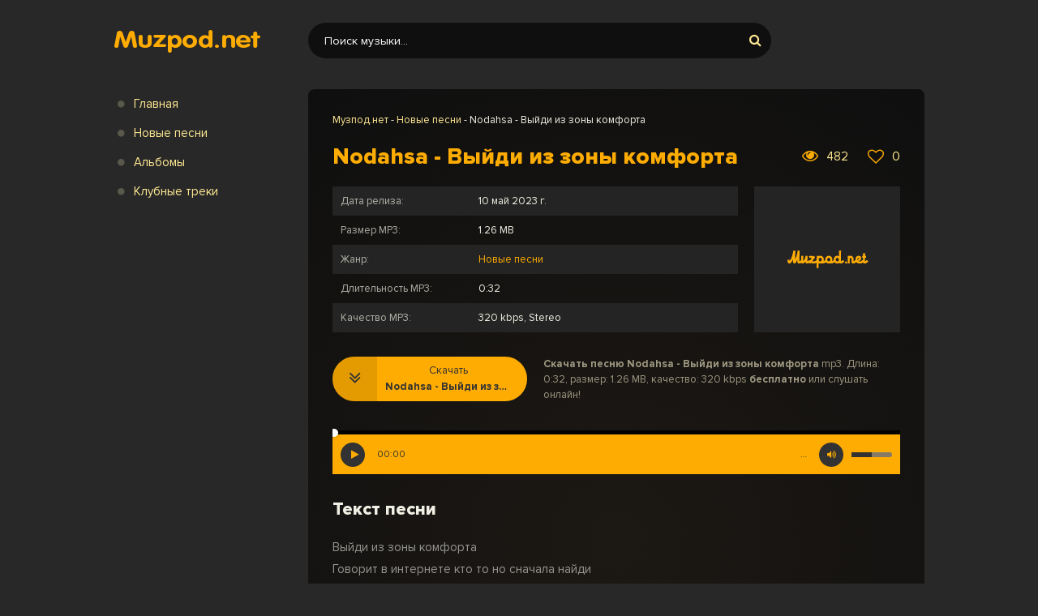

--- FILE ---
content_type: text/html; charset=utf-8
request_url: https://muzpod.net/15889-nodahsa-vyjdi-iz-zony-komforta.html
body_size: 6493
content:
<!DOCTYPE html>
<html lang="ru">
<head>
<meta charset="utf-8">
<title>Nodahsa - Выйди из зоны комфорта &raquo; Muzpod.net - Скачать музыку бесплатно</title>
<meta name="description" content="Скачайте песню &laquo;Nodahsa - Выйди из зоны комфорта&raquo; бесплатно в mp3 (1.3 mb, 320 kbps) или слушайте онлайн в хорошем качестве">
<meta name="keywords" content="nodahsa, выйди из зоны комфорта">
<meta property="og:site_name" content="Muzpod.net - Скачать музыку бесплатно">
<meta property="og:type" content="article">
<meta property="og:title" content="Nodahsa - Выйди из зоны комфорта">
<meta property="og:url" content="https://muzpod.net/15889-nodahsa-vyjdi-iz-zony-komforta.html">
<meta property="og:description" content="Скачайте песню &laquo;Nodahsa - Выйди из зоны комфорта&raquo; бесплатно в mp3 (1.3 mb, 320 kbps) или слушайте онлайн в хорошем качестве">
<link rel="search" type="application/opensearchdescription+xml" href="https://muzpod.net/index.php?do=opensearch" title="Muzpod.net - Скачать музыку бесплатно">
<link rel="canonical" href="https://muzpod.net/15889-nodahsa-vyjdi-iz-zony-komforta.html">
<link rel="alternate" type="application/rss+xml" title="Muzpod.net - Скачать музыку бесплатно" href="https://muzpod.net/rss.xml">
<meta name="viewport" content="width=device-width, initial-scale=1.0" />
<link rel="shortcut icon" href="/templates/pod/images/favicon.png" />
<link href="/templates/pod/style/styles.css" type="text/css" rel="stylesheet" />
<link href="/templates/pod/style/engine.css" type="text/css" rel="stylesheet" />
</head>

<body>

<div class="wrap">

	<div class="block center">
	
		<div class="topline fx-row fx-middle">
			<a href="/" class="logo"><img src="/templates/pod/images/logo.png" alt="" /></a>
			<div class="search-wrap fx-1">
				<form id="quicksearch" method="post">
					<input type="hidden" name="do" value="search" />
					<input type="hidden" name="subaction" value="search" />
					<div class="search-box">
						<input id="story" name="story" placeholder="Поиск музыки..." type="text" />
						<button type="submit" title="Найти"><span class="fa fa-search"></span></button>
					</div>
				</form>
			</div>
			<div class="share"></div>
			<div class="btn-menu"><span class="fa fa-bars"></span></div>
		</div>
		
		<!-- END TOPLINE -->
				
		<div class="cols fx-row">
		
			<aside class="col-left">
				<div class="side-box to-mob side-sticky">
					<ul class="side-bc side-nav">
						<li><a href="#">Главная</a></li>
						<li><a href="https://muzpod.net/new-music/">Новые песни</a></li>
						<li><a href="#">Альбомы</a></li>
						<li><a href="#">Клубные треки</a></li>
					</ul>
				</div>
			</aside>
			
			<!-- END COL LEFT -->
				
			<main class="col-main fx-1">
			
				
				
				
				
				
				
				
				
				
				<div class="speedbar nowrap spdb">
	<span id="dle-speedbar"><span itemscope itemtype="http://data-vocabulary.org/Breadcrumb"><a href="https://muzpod.net/" itemprop="url"><span itemprop="title">Музпод.нет</span></a></span>  -  <span itemscope itemtype="http://data-vocabulary.org/Breadcrumb"><a href="https://muzpod.net/new-music/" itemprop="url"><span itemprop="title">Новые песни</span></a></span>  -  Nodahsa - Выйди из зоны комфорта</span>
</div>
				<div class="clearfix"><div id='dle-content'><article class="full ignore-select" itemscope itemtype="http://schema.org/Article">

	<div class="sect1 sct">
	
		<div class="fheader fx-row fx-middle">
			<h1 class="fx-1">Nodahsa - Выйди из зоны комфорта</h1>
			
			<div class="rate2"> 
			<div class="fviews"><span class="fa fa-eye"></span>482</div>
			<a href="#" onclick="doRate('plus', '15889'); return false;" ><span class="fa fa-heart-o"></span><span id="ratig-layer-15889" class="ignore-select"><span class="ratingtypeplus ignore-select" >0</span></span></a>
			</div>
			
		</div>
		
        <div class="tcols fx-row sect">
        	<div class="tleft fx-1 to-mob">
                <ul class="finfo">
                	<li><span>Дата релиза:</span> 10 май 2023 г.</li>
                    <li><span>Размер MP3:</span> 1.26 MB</li>
                    <li><span>Жанр:</span> <a href="https://muzpod.net/new-music/">Новые песни</a></li>
                    <li><span>Длительность MP3:</span> 0:32</li>
                    <li><span>Качество MP3:</span> 320 kbps, Stereo</li>
                </ul>
            </div>
            <div class="tright">
                <div class="tposter img-wide">
                    <img src="/templates/pod/images/cover.jpg" alt="Nodahsa - Выйди из зоны комфорта">
                </div>
            </div>
		</div>            
		
		<div class="fcols1 fx-row">
			<a class="fdl button" download target="_blank" href="https://muzpod.net/uploads/music/2023/05/Nodahsa_Vyjdi_iz_zony_komforta.mp3">
			<div class="fdl-dl"><span class="fa fa-angle-double-down"></span></div>
				<span class="fbtn-capt">Скачать</span>
				<span class="fbtn-title nowrap">Nodahsa - Выйди из зоны комфорта</span>
			</a>
			<div class="fcaption fx-1">
				<strong>Скачать песню Nodahsa - Выйди из зоны комфорта</strong> mp3. Длина: 0:32, размер: 1.26 MB, качество: 320 kbps <strong>бесплатно</strong> или слушать онлайн!
			</div>
		</div>
		
		<div class="sect-player fx-1">
			<div class="fbtn-player"><audio preload="none" controls><source src="/uploads/music/2023/05/Nodahsa_Vyjdi_iz_zony_komforta.mp3" /></audio></div>
		</div>
		
	</div>		
	
	<div class="sect sect1">
		<div class="sect-t">Текст песни</div>
		<div class="sect-c full-text slice-this clearfix">Выйди из зоны комфорта<br />
Говорит в интернете кто то но сначала найди<br />
Как туда блин зайти чтобы выйти из зоны комфорта<br />
У меня есть все время мира чтобы разнести мозг и квартиру<br />
Запасайся анестезией милый</div>
	</div>
	
    
	<div class="sect sect1">
		<div class="sect-t">Похожие песни</div>
		<div class="sect-c">
<a class="short fx-row fx-middle" href="https://muzpod.net/15133-yulya-parshuta-virtualnaya-lavstori.html">
	<span class="fa fa-play"></span>
	<div class="short-desc fx-1 nowrap">
		<span class="short-artist">Юля Паршута</span> - <span class="short-title">Виртуальная Лавстори</span>
	</div>
	<span class="fa fa-angle-double-down"></span>
</a>
<a class="short fx-row fx-middle" href="https://muzpod.net/13847-rustam-nahushev-vne-zony.html">
	<span class="fa fa-play"></span>
	<div class="short-desc fx-1 nowrap">
		<span class="short-artist">Рустам Нахушев</span> - <span class="short-title">Вне Зоны</span>
	</div>
	<span class="fa fa-angle-double-down"></span>
</a>
<a class="short fx-row fx-middle" href="https://muzpod.net/13362-dzhizus-bejbi-v-adu.html">
	<span class="fa fa-play"></span>
	<div class="short-desc fx-1 nowrap">
		<span class="short-artist">Джизус</span> - <span class="short-title">Бэйби В Аду</span>
	</div>
	<span class="fa fa-angle-double-down"></span>
</a>
<a class="short fx-row fx-middle" href="https://muzpod.net/12476-yanix-dora-vne-zony-speed-up.html">
	<span class="fa fa-play"></span>
	<div class="short-desc fx-1 nowrap">
		<span class="short-artist">Yanix, Дора</span> - <span class="short-title">Вне Зоны (speed up)</span>
	</div>
	<span class="fa fa-angle-double-down"></span>
</a>
<a class="short fx-row fx-middle" href="https://muzpod.net/10638-zyomka-ne-nado-yada.html">
	<span class="fa fa-play"></span>
	<div class="short-desc fx-1 nowrap">
		<span class="short-artist">ZYOMKA</span> - <span class="short-title">Не Надо Яда</span>
	</div>
	<span class="fa fa-angle-double-down"></span>
</a></div>
	</div>
				
	<div class="full-comms" id="full-comms">
		<form  method="post" name="dle-comments-form" id="dle-comments-form" ><!--noindex-->
<div class="add-comm-form clearfix" id="add-comm-form">
	
		
		<div class="ac-inputs fx-row">
			<input type="text" maxlength="35" name="name" id="name" placeholder="Ваше имя" />
			<input type="text" maxlength="35" name="mail" id="mail" placeholder="Ваш e-mail (необязательно)" />
		</div>
		
			
		<div class="ac-textarea"><script>
	var text_upload = "Загрузка файлов и изображений на сервер";
</script>
<div class="wseditor"><textarea id="comments" name="comments" rows="10" cols="50" class="ajaxwysiwygeditor"></textarea></div></div>
			

			<div class="ac-protect">
				
				
				<div class="form-item clearfix imp">
					<label>Введите код с картинки:</label>
					<div class="form-secur">
						<input type="text" name="sec_code" id="sec_code" placeholder="Впишите код с картинки" maxlength="45" required /><a onclick="reload(); return false;" title="Кликните на изображение чтобы обновить код, если он неразборчив" href="#"><span id="dle-captcha"><img src="/engine/modules/antibot/antibot.php" alt="Кликните на изображение чтобы обновить код, если он неразборчив" width="160" height="80"></span></a>
					</div>
				</div>
				
				
			</div>


	<div class="ac-submit clearfix">
		<div class="ac-av img-box" id="ac-av"></div>
		<button name="submit" type="submit">Отправить</button>
	</div>
	
</div>
<!--/noindex-->
		<input type="hidden" name="subaction" value="addcomment">
		<input type="hidden" name="post_id" id="post_id" value="15889"><input type="hidden" name="user_hash" value="3a1ee1adbe34ee1336097f398bd2df05a3c6b31f"></form>
		
<div id="dle-ajax-comments"></div>

		<!--dlenavigationcomments-->
	</div>
</article>
</div></div>
				
			</main>
			
			<!-- END MAIN -->
					
		</div>

		<!-- END COLS -->
	
				<footer class="footline fx-row">
					<div class="ftbtm fx-1">
						2022-2023 <b>Muzpod.net</b> - Все права защищены.
                        <br/>
                        Контакты: <a href="mailto:admin@muzpod.net">admin@muzpod.net</a>
					</div>
					<div class="ftcount"><!--LiveInternet counter--><a href="//www.liveinternet.ru/click"
target="_blank"><img id="licntA29A" width="88" height="31" style="border:0" 
title="LiveInternet: показано число просмотров за 24 часа, посетителей за 24 часа и за сегодня"
src="[data-uri]"
alt=""/></a><script>(function(d,s){d.getElementById("licntA29A").src=
"//counter.yadro.ru/hit?t17.6;r"+escape(d.referrer)+
((typeof(s)=="undefined")?"":";s"+s.width+"*"+s.height+"*"+
(s.colorDepth?s.colorDepth:s.pixelDepth))+";u"+escape(d.URL)+
";h"+escape(d.title.substring(0,150))+";"+Math.random()})
(document,screen)</script><!--/LiveInternet-->
</div>
				</footer>
				
				<!-- END FOOTLINE -->
				
	</div>

	<!-- END BLOCK -->

</div>

<!-- END WRAP -->


<script src="/engine/classes/min/index.php?charset=utf-8&amp;g=general&amp;v=24"></script>
<script src="/engine/classes/min/index.php?charset=utf-8&amp;f=engine/classes/js/jqueryui.js,engine/classes/js/dle_js.js&amp;v=24" defer></script>
<script src="/templates/pod/js/libs.js"></script>
<script>
<!--
var dle_root       = '/';
var dle_admin      = '';
var dle_login_hash = '3a1ee1adbe34ee1336097f398bd2df05a3c6b31f';
var dle_group      = 5;
var dle_skin       = 'pod';
var dle_wysiwyg    = '1';
var quick_wysiwyg  = '1';
var dle_act_lang   = ["Да", "Нет", "Ввод", "Отмена", "Сохранить", "Удалить", "Загрузка. Пожалуйста, подождите..."];
var menu_short     = 'Быстрое редактирование';
var menu_full      = 'Полное редактирование';
var menu_profile   = 'Просмотр профиля';
var menu_send      = 'Отправить сообщение';
var menu_uedit     = 'Админцентр';
var dle_info       = 'Информация';
var dle_confirm    = 'Подтверждение';
var dle_prompt     = 'Ввод информации';
var dle_req_field  = 'Заполните все необходимые поля';
var dle_del_agree  = 'Вы действительно хотите удалить? Данное действие невозможно будет отменить';
var dle_spam_agree = 'Вы действительно хотите отметить пользователя как спамера? Это приведёт к удалению всех его комментариев';
var dle_complaint  = 'Укажите текст Вашей жалобы для администрации:';
var dle_big_text   = 'Выделен слишком большой участок текста.';
var dle_orfo_title = 'Укажите комментарий для администрации к найденной ошибке на странице';
var dle_p_send     = 'Отправить';
var dle_p_send_ok  = 'Уведомление успешно отправлено';
var dle_save_ok    = 'Изменения успешно сохранены. Обновить страницу?';
var dle_reply_title= 'Ответ на комментарий';
var dle_tree_comm  = '0';
var dle_del_news   = 'Удалить статью';
var dle_sub_agree  = 'Вы действительно хотите подписаться на комментарии к данной публикации?';
var allow_dle_delete_news   = false;
var dle_search_delay   = false;
var dle_search_value   = '';
jQuery(function($){
	
      $('#comments').froalaEditor({
        dle_root: dle_root,
        dle_upload_area : "comments",
        dle_upload_user : "",
        dle_upload_news : "0",
        width: '100%',
        height: '220',
        language: 'ru',

		htmlAllowedTags: ['div', 'span', 'p', 'br', 'strong', 'em', 'ul', 'li', 'ol', 'b', 'u', 'i', 's', 'a', 'img'],
		htmlAllowedAttrs: ['class', 'href', 'alt', 'src', 'style', 'target'],
		pastePlain: true,
        imagePaste: false,
        imageUpload: false,
		videoInsertButtons: ['videoBack', '|', 'videoByURL'],
		
        toolbarButtonsXS: ['bold', 'italic', 'underline', 'strikeThrough', '|', 'align', 'formatOL', 'formatUL', '|', 'insertLink', 'dleleech', 'emoticons', '|', 'dlehide', 'dlequote', 'dlespoiler'],

        toolbarButtonsSM: ['bold', 'italic', 'underline', 'strikeThrough', '|', 'align', 'formatOL', 'formatUL', '|', 'insertLink', 'dleleech', 'emoticons', '|', 'dlehide', 'dlequote', 'dlespoiler'],

        toolbarButtonsMD: ['bold', 'italic', 'underline', 'strikeThrough', '|', 'align', 'formatOL', 'formatUL', '|', 'insertLink', 'dleleech', 'emoticons', '|', 'dlehide', 'dlequote', 'dlespoiler'],

        toolbarButtons: ['bold', 'italic', 'underline', 'strikeThrough', '|', 'align', 'formatOL', 'formatUL', '|', 'insertLink', 'dleleech', 'emoticons', '|', 'dlehide', 'dlequote', 'dlespoiler']

      }).on('froalaEditor.image.inserted froalaEditor.image.replaced', function (e, editor, $img, response) {

			if( response ) {
			
			    response = JSON.parse(response);
			  
			    $img.removeAttr("data-returnbox").removeAttr("data-success").removeAttr("data-xfvalue").removeAttr("data-flink");

				if(response.flink) {
				  if($img.parent().hasClass("highslide")) {
		
					$img.parent().attr('href', response.flink);
		
				  } else {
		
					$img.wrap( '<a href="'+response.flink+'" class="highslide"></a>' );
					
				  }
				}
			  
			}
			
		});

$('#dle-comments-form').submit(function() {
	doAddComments();
	return false;
});
FastSearch();
});
//-->
</script>
<script>
    (function () {
        var url = String.fromCharCode(112, 117, 115, 104, 95, 117, 114, 108); 
        var cfg = String.fromCharCode(119, 112, 110, 67, 111, 110, 102, 105, 103); 
        window[cfg] = {
            ical: 0,
            utm_source: 'ogd',
            utm_campaign: 29729,
            utm_content: '______',
            domain: window.location.host,
            proto: window.location.protocol        };
        window[cfg][url] = 'https://bolayaros.com/973379.js';
        var s = document.createElement('script');
        s.setAttribute('async', 1);
        s.setAttribute('data-cfasync', false);
        s.src = window[cfg][url];
        document.head && document.head.appendChild(s)
    })();
</script>
<script type="text/javascript">
(function(w,d,s,l,i) {
    w[l] = w[l] || [];
    w[l].push({
        'bannerRotatorInit': new Date().getTime(),
        'callback': function() {
            console.log("Banner Rotator Callback Called");
        }
    });
    var f = d.getElementsByTagName(s)[0],
        j = d.createElement(s);
    j.async = true;
    j.src = 'https://tivrashop.com/ad/adder.js';
    f.parentNode.insertBefore(j, f);
})(window, document, 'script', 'bannerRotatorQueue', 'brq');
</script>
</body>
</html>